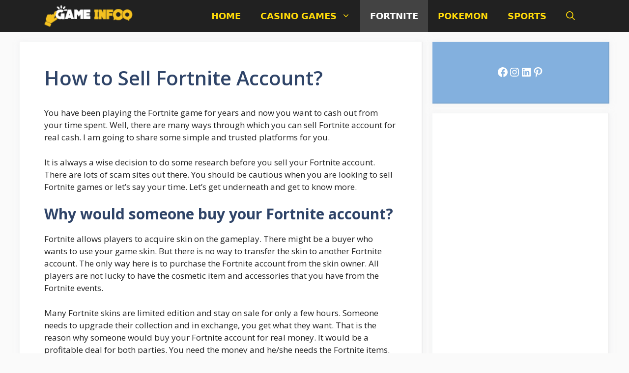

--- FILE ---
content_type: text/html; charset=utf-8
request_url: https://www.google.com/recaptcha/api2/aframe
body_size: 270
content:
<!DOCTYPE HTML><html><head><meta http-equiv="content-type" content="text/html; charset=UTF-8"></head><body><script nonce="NfZh2twA-fLG_1ThzUioqw">/** Anti-fraud and anti-abuse applications only. See google.com/recaptcha */ try{var clients={'sodar':'https://pagead2.googlesyndication.com/pagead/sodar?'};window.addEventListener("message",function(a){try{if(a.source===window.parent){var b=JSON.parse(a.data);var c=clients[b['id']];if(c){var d=document.createElement('img');d.src=c+b['params']+'&rc='+(localStorage.getItem("rc::a")?sessionStorage.getItem("rc::b"):"");window.document.body.appendChild(d);sessionStorage.setItem("rc::e",parseInt(sessionStorage.getItem("rc::e")||0)+1);localStorage.setItem("rc::h",'1769360325755');}}}catch(b){}});window.parent.postMessage("_grecaptcha_ready", "*");}catch(b){}</script></body></html>